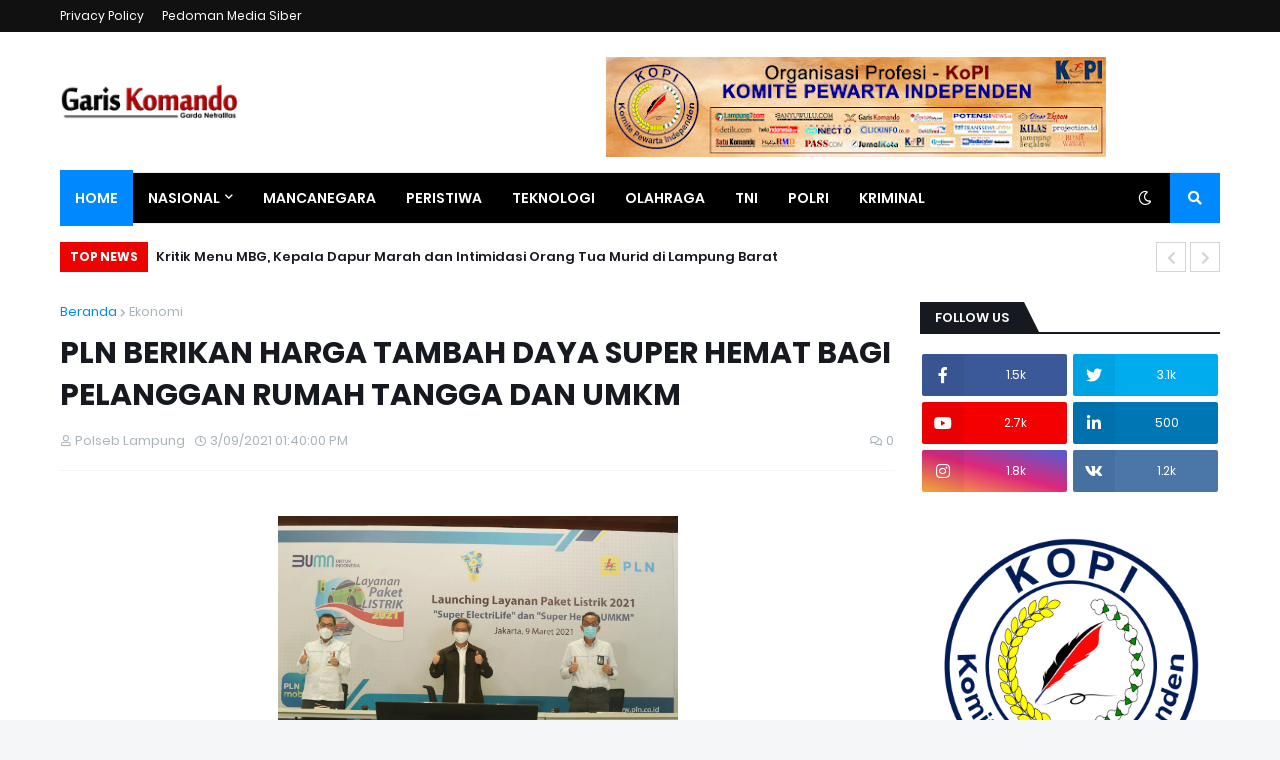

--- FILE ---
content_type: text/html; charset=utf-8
request_url: https://www.google.com/recaptcha/api2/aframe
body_size: 269
content:
<!DOCTYPE HTML><html><head><meta http-equiv="content-type" content="text/html; charset=UTF-8"></head><body><script nonce="uRrKuoBqv2TC9UTZPVOOpQ">/** Anti-fraud and anti-abuse applications only. See google.com/recaptcha */ try{var clients={'sodar':'https://pagead2.googlesyndication.com/pagead/sodar?'};window.addEventListener("message",function(a){try{if(a.source===window.parent){var b=JSON.parse(a.data);var c=clients[b['id']];if(c){var d=document.createElement('img');d.src=c+b['params']+'&rc='+(localStorage.getItem("rc::a")?sessionStorage.getItem("rc::b"):"");window.document.body.appendChild(d);sessionStorage.setItem("rc::e",parseInt(sessionStorage.getItem("rc::e")||0)+1);localStorage.setItem("rc::h",'1768724753915');}}}catch(b){}});window.parent.postMessage("_grecaptcha_ready", "*");}catch(b){}</script></body></html>

--- FILE ---
content_type: application/javascript; charset=utf-8
request_url: https://fundingchoicesmessages.google.com/f/AGSKWxWgnDsQDb5xovryQ9HtHLuYb34u6mRjo3ldnxwg717Iv7QfxdOVPoZZ9kh8ghhXjz27q03GJNleWw90AWiUHa7jc-cR_tuvMPvQITMzRzSIOvUhJUzhZLK31plk6gMTe1xV5sgbTN5nCrzbPea3mOqd2XncABiHrveBfSd2osfKPjj_NIj9Duc9Y_uI/_/textadrotate./530x60_/eyewondermanagement.-160x600-/advertising2.
body_size: -1292
content:
window['9b3a092c-7153-4d7b-8566-46daa5b46e71'] = true;

--- FILE ---
content_type: text/javascript; charset=UTF-8
request_url: https://www.gariskomando.com/2021/03/pln-berikan-harga-tambah-daya-super.html?action=getFeed&widgetId=Feed2&widgetType=Feed&responseType=js&xssi_token=AOuZoY7PbVOyl0YO30luUrEQFAfqmCj8dQ%3A1768724749780
body_size: 502
content:
try {
_WidgetManager._HandleControllerResult('Feed2', 'getFeed',{'status': 'ok', 'feed': {'entries': [{'title': 'Lampung Selatan Raih Apresiasi Gubernur atas Penyelesaian Tindak Lanjut \nPengawasan 100 Persen', 'link': 'https://lampung7.com/lampung-selatan/lampung-selatan-raih-apresiasi-gubernur-atas-penyelesaian-tindak-lanjut-pengawasan-100-persen/2026/01/17/', 'publishedDate': '2026-01-17T02:36:14.000-08:00', 'author': 'Redaksi'}, {'title': 'Berbasis Kepedulian Lingkungan, Desa Suak Raih Juara Favorit Desa Wisata \nNusantara 2025', 'link': 'https://lampung7.com/lampung-selatan/berbasis-kepedulian-lingkungan-desa-suak-raih-juara-favorit-desa-wisata-nusantara-2025/2026/01/17/', 'publishedDate': '2026-01-16T21:42:29.000-08:00', 'author': 'Redaksi'}, {'title': 'Tinjau Korban Kebakaran, Bupati Parosil Imbau Masyarakat Tingkatkan \nKewaspadaan Bencana', 'link': 'https://lampung7.com/lampung-barat/tinjau-korban-kebakaran-bupati-parosil-imbau-masyarakat-tingkatkan-kewaspadaan-bencana/2026/01/16/', 'publishedDate': '2026-01-15T20:37:50.000-08:00', 'author': 'Redaksi'}, {'title': 'Pesona Wisata Gerbang Langit Kian Memikat, Bupati Parosil Dampingi Ketua \nDPD PDI Perjuangan Lampung Winarti Berkunjung', 'link': 'https://lampung7.com/lampung-barat/pesona-wisata-gerbang-langit-kian-memikat-bupati-parosil-dampingi-ketua-dpd-pdi-perjuangan-lampung-winarti-berkunjung/2026/01/16/', 'publishedDate': '2026-01-15T18:35:52.000-08:00', 'author': 'Redaksi'}, {'title': 'Gubernur Lampung Tekankan Perencanaan Inklusif dalam Penyusunan RKPD 2027', 'link': 'https://lampung7.com/pemerintahan/gubernur-lampung-tekankan-perencanaan-inklusif-dalam-penyusunan-rkpd-2027/2026/01/15/', 'publishedDate': '2026-01-15T05:32:06.000-08:00', 'author': 'Redaksi'}], 'title': 'Pemerintahan Arsip | LAMPUNG7.COM'}});
} catch (e) {
  if (typeof log != 'undefined') {
    log('HandleControllerResult failed: ' + e);
  }
}
